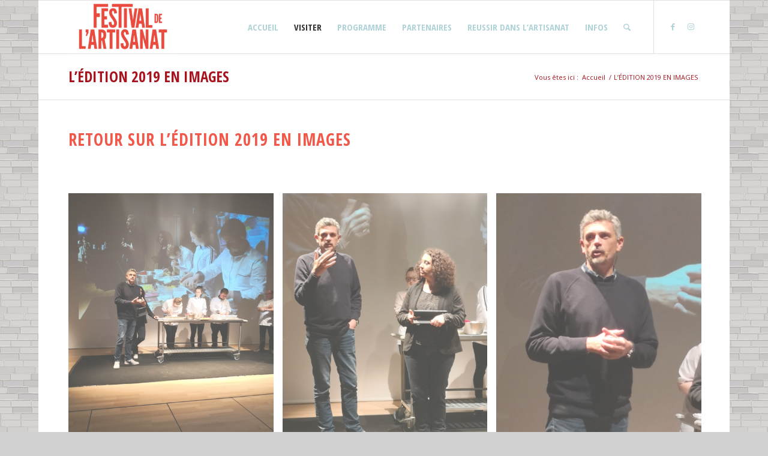

--- FILE ---
content_type: text/html; charset=UTF-8
request_url: https://festival-artisanat.bzh/2019-en-images/?avia-element-paging=13
body_size: 14015
content:
<!DOCTYPE html>
<html lang="fr-FR" class="html_boxed responsive av-preloader-disabled  html_header_top html_logo_left html_main_nav_header html_menu_right html_slim html_header_sticky html_header_shrinking html_mobile_menu_phone html_header_searchicon html_content_align_center html_header_unstick_top_disabled html_header_stretch_disabled html_elegant-blog html_modern-blog html_av-overlay-side html_av-overlay-side-classic html_av-submenu-noclone html_entry_id_2756 av-cookies-no-cookie-consent av-no-preview av-default-lightbox html_text_menu_active av-mobile-menu-switch-default">
<head>
<meta charset="UTF-8" />
<meta name="robots" content="index, follow" />


<!-- mobile setting -->
<meta name="viewport" content="width=device-width, initial-scale=1">

<!-- Scripts/CSS and wp_head hook -->
<title>L’ÉDITION 2019 EN IMAGES &#8211; Festival de l&#039;Artisanat</title>
<meta name='robots' content='max-image-preview:large' />
	<style>img:is([sizes="auto" i], [sizes^="auto," i]) { contain-intrinsic-size: 3000px 1500px }</style>
	<link rel='dns-prefetch' href='//www.googletagmanager.com' />
<link rel="alternate" type="application/rss+xml" title="Festival de l&#039;Artisanat &raquo; Flux" href="https://festival-artisanat.bzh/feed/" />
<link rel="alternate" type="application/rss+xml" title="Festival de l&#039;Artisanat &raquo; Flux des commentaires" href="https://festival-artisanat.bzh/comments/feed/" />

<!-- google webfont font replacement -->

			<script type='text/javascript'>

				(function() {

					/*	check if webfonts are disabled by user setting via cookie - or user must opt in.	*/
					var html = document.getElementsByTagName('html')[0];
					var cookie_check = html.className.indexOf('av-cookies-needs-opt-in') >= 0 || html.className.indexOf('av-cookies-can-opt-out') >= 0;
					var allow_continue = true;
					var silent_accept_cookie = html.className.indexOf('av-cookies-user-silent-accept') >= 0;

					if( cookie_check && ! silent_accept_cookie )
					{
						if( ! document.cookie.match(/aviaCookieConsent/) || html.className.indexOf('av-cookies-session-refused') >= 0 )
						{
							allow_continue = false;
						}
						else
						{
							if( ! document.cookie.match(/aviaPrivacyRefuseCookiesHideBar/) )
							{
								allow_continue = false;
							}
							else if( ! document.cookie.match(/aviaPrivacyEssentialCookiesEnabled/) )
							{
								allow_continue = false;
							}
							else if( document.cookie.match(/aviaPrivacyGoogleWebfontsDisabled/) )
							{
								allow_continue = false;
							}
						}
					}

					if( allow_continue )
					{
						var f = document.createElement('link');

						f.type 	= 'text/css';
						f.rel 	= 'stylesheet';
						f.href 	= 'https://fonts.googleapis.com/css?family=Open+Sans+Condensed:300,700%7COpen+Sans:400,600&display=auto';
						f.id 	= 'avia-google-webfont';

						document.getElementsByTagName('head')[0].appendChild(f);
					}
				})();

			</script>
			<script type="text/javascript">
/* <![CDATA[ */
window._wpemojiSettings = {"baseUrl":"https:\/\/s.w.org\/images\/core\/emoji\/16.0.1\/72x72\/","ext":".png","svgUrl":"https:\/\/s.w.org\/images\/core\/emoji\/16.0.1\/svg\/","svgExt":".svg","source":{"concatemoji":"https:\/\/festival-artisanat.bzh\/w2018\/wp-includes\/js\/wp-emoji-release.min.js?ver=6.8.3"}};
/*! This file is auto-generated */
!function(s,n){var o,i,e;function c(e){try{var t={supportTests:e,timestamp:(new Date).valueOf()};sessionStorage.setItem(o,JSON.stringify(t))}catch(e){}}function p(e,t,n){e.clearRect(0,0,e.canvas.width,e.canvas.height),e.fillText(t,0,0);var t=new Uint32Array(e.getImageData(0,0,e.canvas.width,e.canvas.height).data),a=(e.clearRect(0,0,e.canvas.width,e.canvas.height),e.fillText(n,0,0),new Uint32Array(e.getImageData(0,0,e.canvas.width,e.canvas.height).data));return t.every(function(e,t){return e===a[t]})}function u(e,t){e.clearRect(0,0,e.canvas.width,e.canvas.height),e.fillText(t,0,0);for(var n=e.getImageData(16,16,1,1),a=0;a<n.data.length;a++)if(0!==n.data[a])return!1;return!0}function f(e,t,n,a){switch(t){case"flag":return n(e,"\ud83c\udff3\ufe0f\u200d\u26a7\ufe0f","\ud83c\udff3\ufe0f\u200b\u26a7\ufe0f")?!1:!n(e,"\ud83c\udde8\ud83c\uddf6","\ud83c\udde8\u200b\ud83c\uddf6")&&!n(e,"\ud83c\udff4\udb40\udc67\udb40\udc62\udb40\udc65\udb40\udc6e\udb40\udc67\udb40\udc7f","\ud83c\udff4\u200b\udb40\udc67\u200b\udb40\udc62\u200b\udb40\udc65\u200b\udb40\udc6e\u200b\udb40\udc67\u200b\udb40\udc7f");case"emoji":return!a(e,"\ud83e\udedf")}return!1}function g(e,t,n,a){var r="undefined"!=typeof WorkerGlobalScope&&self instanceof WorkerGlobalScope?new OffscreenCanvas(300,150):s.createElement("canvas"),o=r.getContext("2d",{willReadFrequently:!0}),i=(o.textBaseline="top",o.font="600 32px Arial",{});return e.forEach(function(e){i[e]=t(o,e,n,a)}),i}function t(e){var t=s.createElement("script");t.src=e,t.defer=!0,s.head.appendChild(t)}"undefined"!=typeof Promise&&(o="wpEmojiSettingsSupports",i=["flag","emoji"],n.supports={everything:!0,everythingExceptFlag:!0},e=new Promise(function(e){s.addEventListener("DOMContentLoaded",e,{once:!0})}),new Promise(function(t){var n=function(){try{var e=JSON.parse(sessionStorage.getItem(o));if("object"==typeof e&&"number"==typeof e.timestamp&&(new Date).valueOf()<e.timestamp+604800&&"object"==typeof e.supportTests)return e.supportTests}catch(e){}return null}();if(!n){if("undefined"!=typeof Worker&&"undefined"!=typeof OffscreenCanvas&&"undefined"!=typeof URL&&URL.createObjectURL&&"undefined"!=typeof Blob)try{var e="postMessage("+g.toString()+"("+[JSON.stringify(i),f.toString(),p.toString(),u.toString()].join(",")+"));",a=new Blob([e],{type:"text/javascript"}),r=new Worker(URL.createObjectURL(a),{name:"wpTestEmojiSupports"});return void(r.onmessage=function(e){c(n=e.data),r.terminate(),t(n)})}catch(e){}c(n=g(i,f,p,u))}t(n)}).then(function(e){for(var t in e)n.supports[t]=e[t],n.supports.everything=n.supports.everything&&n.supports[t],"flag"!==t&&(n.supports.everythingExceptFlag=n.supports.everythingExceptFlag&&n.supports[t]);n.supports.everythingExceptFlag=n.supports.everythingExceptFlag&&!n.supports.flag,n.DOMReady=!1,n.readyCallback=function(){n.DOMReady=!0}}).then(function(){return e}).then(function(){var e;n.supports.everything||(n.readyCallback(),(e=n.source||{}).concatemoji?t(e.concatemoji):e.wpemoji&&e.twemoji&&(t(e.twemoji),t(e.wpemoji)))}))}((window,document),window._wpemojiSettings);
/* ]]> */
</script>
<style id='wp-emoji-styles-inline-css' type='text/css'>

	img.wp-smiley, img.emoji {
		display: inline !important;
		border: none !important;
		box-shadow: none !important;
		height: 1em !important;
		width: 1em !important;
		margin: 0 0.07em !important;
		vertical-align: -0.1em !important;
		background: none !important;
		padding: 0 !important;
	}
</style>
<link rel='stylesheet' id='wp-block-library-css' href='https://festival-artisanat.bzh/w2018/wp-includes/css/dist/block-library/style.min.css?ver=6.8.3' type='text/css' media='all' />
<style id='global-styles-inline-css' type='text/css'>
:root{--wp--preset--aspect-ratio--square: 1;--wp--preset--aspect-ratio--4-3: 4/3;--wp--preset--aspect-ratio--3-4: 3/4;--wp--preset--aspect-ratio--3-2: 3/2;--wp--preset--aspect-ratio--2-3: 2/3;--wp--preset--aspect-ratio--16-9: 16/9;--wp--preset--aspect-ratio--9-16: 9/16;--wp--preset--color--black: #000000;--wp--preset--color--cyan-bluish-gray: #abb8c3;--wp--preset--color--white: #ffffff;--wp--preset--color--pale-pink: #f78da7;--wp--preset--color--vivid-red: #cf2e2e;--wp--preset--color--luminous-vivid-orange: #ff6900;--wp--preset--color--luminous-vivid-amber: #fcb900;--wp--preset--color--light-green-cyan: #7bdcb5;--wp--preset--color--vivid-green-cyan: #00d084;--wp--preset--color--pale-cyan-blue: #8ed1fc;--wp--preset--color--vivid-cyan-blue: #0693e3;--wp--preset--color--vivid-purple: #9b51e0;--wp--preset--color--metallic-red: #b02b2c;--wp--preset--color--maximum-yellow-red: #edae44;--wp--preset--color--yellow-sun: #eeee22;--wp--preset--color--palm-leaf: #83a846;--wp--preset--color--aero: #7bb0e7;--wp--preset--color--old-lavender: #745f7e;--wp--preset--color--steel-teal: #5f8789;--wp--preset--color--raspberry-pink: #d65799;--wp--preset--color--medium-turquoise: #4ecac2;--wp--preset--gradient--vivid-cyan-blue-to-vivid-purple: linear-gradient(135deg,rgba(6,147,227,1) 0%,rgb(155,81,224) 100%);--wp--preset--gradient--light-green-cyan-to-vivid-green-cyan: linear-gradient(135deg,rgb(122,220,180) 0%,rgb(0,208,130) 100%);--wp--preset--gradient--luminous-vivid-amber-to-luminous-vivid-orange: linear-gradient(135deg,rgba(252,185,0,1) 0%,rgba(255,105,0,1) 100%);--wp--preset--gradient--luminous-vivid-orange-to-vivid-red: linear-gradient(135deg,rgba(255,105,0,1) 0%,rgb(207,46,46) 100%);--wp--preset--gradient--very-light-gray-to-cyan-bluish-gray: linear-gradient(135deg,rgb(238,238,238) 0%,rgb(169,184,195) 100%);--wp--preset--gradient--cool-to-warm-spectrum: linear-gradient(135deg,rgb(74,234,220) 0%,rgb(151,120,209) 20%,rgb(207,42,186) 40%,rgb(238,44,130) 60%,rgb(251,105,98) 80%,rgb(254,248,76) 100%);--wp--preset--gradient--blush-light-purple: linear-gradient(135deg,rgb(255,206,236) 0%,rgb(152,150,240) 100%);--wp--preset--gradient--blush-bordeaux: linear-gradient(135deg,rgb(254,205,165) 0%,rgb(254,45,45) 50%,rgb(107,0,62) 100%);--wp--preset--gradient--luminous-dusk: linear-gradient(135deg,rgb(255,203,112) 0%,rgb(199,81,192) 50%,rgb(65,88,208) 100%);--wp--preset--gradient--pale-ocean: linear-gradient(135deg,rgb(255,245,203) 0%,rgb(182,227,212) 50%,rgb(51,167,181) 100%);--wp--preset--gradient--electric-grass: linear-gradient(135deg,rgb(202,248,128) 0%,rgb(113,206,126) 100%);--wp--preset--gradient--midnight: linear-gradient(135deg,rgb(2,3,129) 0%,rgb(40,116,252) 100%);--wp--preset--font-size--small: 1rem;--wp--preset--font-size--medium: 1.125rem;--wp--preset--font-size--large: 1.75rem;--wp--preset--font-size--x-large: clamp(1.75rem, 3vw, 2.25rem);--wp--preset--spacing--20: 0.44rem;--wp--preset--spacing--30: 0.67rem;--wp--preset--spacing--40: 1rem;--wp--preset--spacing--50: 1.5rem;--wp--preset--spacing--60: 2.25rem;--wp--preset--spacing--70: 3.38rem;--wp--preset--spacing--80: 5.06rem;--wp--preset--shadow--natural: 6px 6px 9px rgba(0, 0, 0, 0.2);--wp--preset--shadow--deep: 12px 12px 50px rgba(0, 0, 0, 0.4);--wp--preset--shadow--sharp: 6px 6px 0px rgba(0, 0, 0, 0.2);--wp--preset--shadow--outlined: 6px 6px 0px -3px rgba(255, 255, 255, 1), 6px 6px rgba(0, 0, 0, 1);--wp--preset--shadow--crisp: 6px 6px 0px rgba(0, 0, 0, 1);}:root { --wp--style--global--content-size: 800px;--wp--style--global--wide-size: 1130px; }:where(body) { margin: 0; }.wp-site-blocks > .alignleft { float: left; margin-right: 2em; }.wp-site-blocks > .alignright { float: right; margin-left: 2em; }.wp-site-blocks > .aligncenter { justify-content: center; margin-left: auto; margin-right: auto; }:where(.is-layout-flex){gap: 0.5em;}:where(.is-layout-grid){gap: 0.5em;}.is-layout-flow > .alignleft{float: left;margin-inline-start: 0;margin-inline-end: 2em;}.is-layout-flow > .alignright{float: right;margin-inline-start: 2em;margin-inline-end: 0;}.is-layout-flow > .aligncenter{margin-left: auto !important;margin-right: auto !important;}.is-layout-constrained > .alignleft{float: left;margin-inline-start: 0;margin-inline-end: 2em;}.is-layout-constrained > .alignright{float: right;margin-inline-start: 2em;margin-inline-end: 0;}.is-layout-constrained > .aligncenter{margin-left: auto !important;margin-right: auto !important;}.is-layout-constrained > :where(:not(.alignleft):not(.alignright):not(.alignfull)){max-width: var(--wp--style--global--content-size);margin-left: auto !important;margin-right: auto !important;}.is-layout-constrained > .alignwide{max-width: var(--wp--style--global--wide-size);}body .is-layout-flex{display: flex;}.is-layout-flex{flex-wrap: wrap;align-items: center;}.is-layout-flex > :is(*, div){margin: 0;}body .is-layout-grid{display: grid;}.is-layout-grid > :is(*, div){margin: 0;}body{padding-top: 0px;padding-right: 0px;padding-bottom: 0px;padding-left: 0px;}a:where(:not(.wp-element-button)){text-decoration: underline;}:root :where(.wp-element-button, .wp-block-button__link){background-color: #32373c;border-width: 0;color: #fff;font-family: inherit;font-size: inherit;line-height: inherit;padding: calc(0.667em + 2px) calc(1.333em + 2px);text-decoration: none;}.has-black-color{color: var(--wp--preset--color--black) !important;}.has-cyan-bluish-gray-color{color: var(--wp--preset--color--cyan-bluish-gray) !important;}.has-white-color{color: var(--wp--preset--color--white) !important;}.has-pale-pink-color{color: var(--wp--preset--color--pale-pink) !important;}.has-vivid-red-color{color: var(--wp--preset--color--vivid-red) !important;}.has-luminous-vivid-orange-color{color: var(--wp--preset--color--luminous-vivid-orange) !important;}.has-luminous-vivid-amber-color{color: var(--wp--preset--color--luminous-vivid-amber) !important;}.has-light-green-cyan-color{color: var(--wp--preset--color--light-green-cyan) !important;}.has-vivid-green-cyan-color{color: var(--wp--preset--color--vivid-green-cyan) !important;}.has-pale-cyan-blue-color{color: var(--wp--preset--color--pale-cyan-blue) !important;}.has-vivid-cyan-blue-color{color: var(--wp--preset--color--vivid-cyan-blue) !important;}.has-vivid-purple-color{color: var(--wp--preset--color--vivid-purple) !important;}.has-metallic-red-color{color: var(--wp--preset--color--metallic-red) !important;}.has-maximum-yellow-red-color{color: var(--wp--preset--color--maximum-yellow-red) !important;}.has-yellow-sun-color{color: var(--wp--preset--color--yellow-sun) !important;}.has-palm-leaf-color{color: var(--wp--preset--color--palm-leaf) !important;}.has-aero-color{color: var(--wp--preset--color--aero) !important;}.has-old-lavender-color{color: var(--wp--preset--color--old-lavender) !important;}.has-steel-teal-color{color: var(--wp--preset--color--steel-teal) !important;}.has-raspberry-pink-color{color: var(--wp--preset--color--raspberry-pink) !important;}.has-medium-turquoise-color{color: var(--wp--preset--color--medium-turquoise) !important;}.has-black-background-color{background-color: var(--wp--preset--color--black) !important;}.has-cyan-bluish-gray-background-color{background-color: var(--wp--preset--color--cyan-bluish-gray) !important;}.has-white-background-color{background-color: var(--wp--preset--color--white) !important;}.has-pale-pink-background-color{background-color: var(--wp--preset--color--pale-pink) !important;}.has-vivid-red-background-color{background-color: var(--wp--preset--color--vivid-red) !important;}.has-luminous-vivid-orange-background-color{background-color: var(--wp--preset--color--luminous-vivid-orange) !important;}.has-luminous-vivid-amber-background-color{background-color: var(--wp--preset--color--luminous-vivid-amber) !important;}.has-light-green-cyan-background-color{background-color: var(--wp--preset--color--light-green-cyan) !important;}.has-vivid-green-cyan-background-color{background-color: var(--wp--preset--color--vivid-green-cyan) !important;}.has-pale-cyan-blue-background-color{background-color: var(--wp--preset--color--pale-cyan-blue) !important;}.has-vivid-cyan-blue-background-color{background-color: var(--wp--preset--color--vivid-cyan-blue) !important;}.has-vivid-purple-background-color{background-color: var(--wp--preset--color--vivid-purple) !important;}.has-metallic-red-background-color{background-color: var(--wp--preset--color--metallic-red) !important;}.has-maximum-yellow-red-background-color{background-color: var(--wp--preset--color--maximum-yellow-red) !important;}.has-yellow-sun-background-color{background-color: var(--wp--preset--color--yellow-sun) !important;}.has-palm-leaf-background-color{background-color: var(--wp--preset--color--palm-leaf) !important;}.has-aero-background-color{background-color: var(--wp--preset--color--aero) !important;}.has-old-lavender-background-color{background-color: var(--wp--preset--color--old-lavender) !important;}.has-steel-teal-background-color{background-color: var(--wp--preset--color--steel-teal) !important;}.has-raspberry-pink-background-color{background-color: var(--wp--preset--color--raspberry-pink) !important;}.has-medium-turquoise-background-color{background-color: var(--wp--preset--color--medium-turquoise) !important;}.has-black-border-color{border-color: var(--wp--preset--color--black) !important;}.has-cyan-bluish-gray-border-color{border-color: var(--wp--preset--color--cyan-bluish-gray) !important;}.has-white-border-color{border-color: var(--wp--preset--color--white) !important;}.has-pale-pink-border-color{border-color: var(--wp--preset--color--pale-pink) !important;}.has-vivid-red-border-color{border-color: var(--wp--preset--color--vivid-red) !important;}.has-luminous-vivid-orange-border-color{border-color: var(--wp--preset--color--luminous-vivid-orange) !important;}.has-luminous-vivid-amber-border-color{border-color: var(--wp--preset--color--luminous-vivid-amber) !important;}.has-light-green-cyan-border-color{border-color: var(--wp--preset--color--light-green-cyan) !important;}.has-vivid-green-cyan-border-color{border-color: var(--wp--preset--color--vivid-green-cyan) !important;}.has-pale-cyan-blue-border-color{border-color: var(--wp--preset--color--pale-cyan-blue) !important;}.has-vivid-cyan-blue-border-color{border-color: var(--wp--preset--color--vivid-cyan-blue) !important;}.has-vivid-purple-border-color{border-color: var(--wp--preset--color--vivid-purple) !important;}.has-metallic-red-border-color{border-color: var(--wp--preset--color--metallic-red) !important;}.has-maximum-yellow-red-border-color{border-color: var(--wp--preset--color--maximum-yellow-red) !important;}.has-yellow-sun-border-color{border-color: var(--wp--preset--color--yellow-sun) !important;}.has-palm-leaf-border-color{border-color: var(--wp--preset--color--palm-leaf) !important;}.has-aero-border-color{border-color: var(--wp--preset--color--aero) !important;}.has-old-lavender-border-color{border-color: var(--wp--preset--color--old-lavender) !important;}.has-steel-teal-border-color{border-color: var(--wp--preset--color--steel-teal) !important;}.has-raspberry-pink-border-color{border-color: var(--wp--preset--color--raspberry-pink) !important;}.has-medium-turquoise-border-color{border-color: var(--wp--preset--color--medium-turquoise) !important;}.has-vivid-cyan-blue-to-vivid-purple-gradient-background{background: var(--wp--preset--gradient--vivid-cyan-blue-to-vivid-purple) !important;}.has-light-green-cyan-to-vivid-green-cyan-gradient-background{background: var(--wp--preset--gradient--light-green-cyan-to-vivid-green-cyan) !important;}.has-luminous-vivid-amber-to-luminous-vivid-orange-gradient-background{background: var(--wp--preset--gradient--luminous-vivid-amber-to-luminous-vivid-orange) !important;}.has-luminous-vivid-orange-to-vivid-red-gradient-background{background: var(--wp--preset--gradient--luminous-vivid-orange-to-vivid-red) !important;}.has-very-light-gray-to-cyan-bluish-gray-gradient-background{background: var(--wp--preset--gradient--very-light-gray-to-cyan-bluish-gray) !important;}.has-cool-to-warm-spectrum-gradient-background{background: var(--wp--preset--gradient--cool-to-warm-spectrum) !important;}.has-blush-light-purple-gradient-background{background: var(--wp--preset--gradient--blush-light-purple) !important;}.has-blush-bordeaux-gradient-background{background: var(--wp--preset--gradient--blush-bordeaux) !important;}.has-luminous-dusk-gradient-background{background: var(--wp--preset--gradient--luminous-dusk) !important;}.has-pale-ocean-gradient-background{background: var(--wp--preset--gradient--pale-ocean) !important;}.has-electric-grass-gradient-background{background: var(--wp--preset--gradient--electric-grass) !important;}.has-midnight-gradient-background{background: var(--wp--preset--gradient--midnight) !important;}.has-small-font-size{font-size: var(--wp--preset--font-size--small) !important;}.has-medium-font-size{font-size: var(--wp--preset--font-size--medium) !important;}.has-large-font-size{font-size: var(--wp--preset--font-size--large) !important;}.has-x-large-font-size{font-size: var(--wp--preset--font-size--x-large) !important;}
:where(.wp-block-post-template.is-layout-flex){gap: 1.25em;}:where(.wp-block-post-template.is-layout-grid){gap: 1.25em;}
:where(.wp-block-columns.is-layout-flex){gap: 2em;}:where(.wp-block-columns.is-layout-grid){gap: 2em;}
:root :where(.wp-block-pullquote){font-size: 1.5em;line-height: 1.6;}
</style>
<link rel='stylesheet' id='avia-merged-styles-css' href='https://festival-artisanat.bzh/w2018/wp-content/uploads/dynamic_avia/avia-merged-styles-e4071c360963ee6f57f8500c2c27fc49---68de7d9b7e188.css' type='text/css' media='all' />
<link rel='stylesheet' id='avia-single-post-2756-css' href='https://festival-artisanat.bzh/w2018/wp-content/uploads/dynamic_avia/avia_posts_css/post-2756.css?ver=ver-1759414388' type='text/css' media='all' />
<script type="text/javascript" src="https://festival-artisanat.bzh/w2018/wp-includes/js/jquery/jquery.min.js?ver=3.7.1" id="jquery-core-js"></script>
<script type="text/javascript" src="https://festival-artisanat.bzh/w2018/wp-includes/js/jquery/jquery-migrate.min.js?ver=3.4.1" id="jquery-migrate-js"></script>
<script type="text/javascript" src="https://festival-artisanat.bzh/w2018/wp-content/uploads/dynamic_avia/avia-head-scripts-1d96794713bdafc3a0c4f6582e44d6a9---68de7d9b8ab26.js" id="avia-head-scripts-js"></script>
<link rel="https://api.w.org/" href="https://festival-artisanat.bzh/wp-json/" /><link rel="alternate" title="JSON" type="application/json" href="https://festival-artisanat.bzh/wp-json/wp/v2/pages/2756" /><link rel="EditURI" type="application/rsd+xml" title="RSD" href="https://festival-artisanat.bzh/w2018/xmlrpc.php?rsd" />
<meta name="generator" content="WordPress 6.8.3" />
<link rel="canonical" href="https://festival-artisanat.bzh/2019-en-images/" />
<link rel='shortlink' href='https://festival-artisanat.bzh/?p=2756' />
<link rel="alternate" title="oEmbed (JSON)" type="application/json+oembed" href="https://festival-artisanat.bzh/wp-json/oembed/1.0/embed?url=https%3A%2F%2Ffestival-artisanat.bzh%2F2019-en-images%2F" />
<link rel="alternate" title="oEmbed (XML)" type="text/xml+oembed" href="https://festival-artisanat.bzh/wp-json/oembed/1.0/embed?url=https%3A%2F%2Ffestival-artisanat.bzh%2F2019-en-images%2F&#038;format=xml" />
<meta name="generator" content="Site Kit by Google 1.162.1" />
<link rel="icon" href="https://festival-artisanat.bzh/w2018/wp-content/uploads/2018/08/Favicon-2.png" type="image/png">
<!--[if lt IE 9]><script src="https://festival-artisanat.bzh/w2018/wp-content/themes/enfold/js/html5shiv.js"></script><![endif]--><link rel="profile" href="https://gmpg.org/xfn/11" />
<link rel="alternate" type="application/rss+xml" title="Festival de l&#039;Artisanat RSS2 Feed" href="https://festival-artisanat.bzh/feed/" />
<link rel="pingback" href="https://festival-artisanat.bzh/w2018/xmlrpc.php" />

<!-- Balises Meta Google AdSense ajoutées par Site Kit -->
<meta name="google-adsense-platform-account" content="ca-host-pub-2644536267352236">
<meta name="google-adsense-platform-domain" content="sitekit.withgoogle.com">
<!-- Fin des balises Meta End Google AdSense ajoutées par Site Kit -->
<style type="text/css">.recentcomments a{display:inline !important;padding:0 !important;margin:0 !important;}</style>
<!-- To speed up the rendering and to display the site as fast as possible to the user we include some styles and scripts for above the fold content inline -->
<script type="text/javascript">'use strict';var avia_is_mobile=!1;if(/Android|webOS|iPhone|iPad|iPod|BlackBerry|IEMobile|Opera Mini/i.test(navigator.userAgent)&&'ontouchstart' in document.documentElement){avia_is_mobile=!0;document.documentElement.className+=' avia_mobile '}
else{document.documentElement.className+=' avia_desktop '};document.documentElement.className+=' js_active ';(function(){var e=['-webkit-','-moz-','-ms-',''],n='',o=!1,a=!1;for(var t in e){if(e[t]+'transform' in document.documentElement.style){o=!0;n=e[t]+'transform'};if(e[t]+'perspective' in document.documentElement.style){a=!0}};if(o){document.documentElement.className+=' avia_transform '};if(a){document.documentElement.className+=' avia_transform3d '};if(typeof document.getElementsByClassName=='function'&&typeof document.documentElement.getBoundingClientRect=='function'&&avia_is_mobile==!1){if(n&&window.innerHeight>0){setTimeout(function(){var e=0,o={},a=0,t=document.getElementsByClassName('av-parallax'),i=window.pageYOffset||document.documentElement.scrollTop;for(e=0;e<t.length;e++){t[e].style.top='0px';o=t[e].getBoundingClientRect();a=Math.ceil((window.innerHeight+i-o.top)*0.3);t[e].style[n]='translate(0px, '+a+'px)';t[e].style.top='auto';t[e].className+=' enabled-parallax '}},50)}}})();</script><link rel="icon" href="https://festival-artisanat.bzh/w2018/wp-content/uploads/2024/10/cropped-Plan-de-communication-FA25-2-32x32.png" sizes="32x32" />
<link rel="icon" href="https://festival-artisanat.bzh/w2018/wp-content/uploads/2024/10/cropped-Plan-de-communication-FA25-2-192x192.png" sizes="192x192" />
<link rel="apple-touch-icon" href="https://festival-artisanat.bzh/w2018/wp-content/uploads/2024/10/cropped-Plan-de-communication-FA25-2-180x180.png" />
<meta name="msapplication-TileImage" content="https://festival-artisanat.bzh/w2018/wp-content/uploads/2024/10/cropped-Plan-de-communication-FA25-2-270x270.png" />
<style type="text/css">
		@font-face {font-family: 'entypo-fontello-enfold'; font-weight: normal; font-style: normal; font-display: auto;
		src: url('https://festival-artisanat.bzh/w2018/wp-content/themes/enfold/config-templatebuilder/avia-template-builder/assets/fonts/entypo-fontello-enfold/entypo-fontello-enfold.woff2') format('woff2'),
		url('https://festival-artisanat.bzh/w2018/wp-content/themes/enfold/config-templatebuilder/avia-template-builder/assets/fonts/entypo-fontello-enfold/entypo-fontello-enfold.woff') format('woff'),
		url('https://festival-artisanat.bzh/w2018/wp-content/themes/enfold/config-templatebuilder/avia-template-builder/assets/fonts/entypo-fontello-enfold/entypo-fontello-enfold.ttf') format('truetype'),
		url('https://festival-artisanat.bzh/w2018/wp-content/themes/enfold/config-templatebuilder/avia-template-builder/assets/fonts/entypo-fontello-enfold/entypo-fontello-enfold.svg#entypo-fontello-enfold') format('svg'),
		url('https://festival-artisanat.bzh/w2018/wp-content/themes/enfold/config-templatebuilder/avia-template-builder/assets/fonts/entypo-fontello-enfold/entypo-fontello-enfold.eot'),
		url('https://festival-artisanat.bzh/w2018/wp-content/themes/enfold/config-templatebuilder/avia-template-builder/assets/fonts/entypo-fontello-enfold/entypo-fontello-enfold.eot?#iefix') format('embedded-opentype');
		}

		#top .avia-font-entypo-fontello-enfold, body .avia-font-entypo-fontello-enfold, html body [data-av_iconfont='entypo-fontello-enfold']:before{ font-family: 'entypo-fontello-enfold'; }
		
		@font-face {font-family: 'entypo-fontello'; font-weight: normal; font-style: normal; font-display: auto;
		src: url('https://festival-artisanat.bzh/w2018/wp-content/themes/enfold/config-templatebuilder/avia-template-builder/assets/fonts/entypo-fontello/entypo-fontello.woff2') format('woff2'),
		url('https://festival-artisanat.bzh/w2018/wp-content/themes/enfold/config-templatebuilder/avia-template-builder/assets/fonts/entypo-fontello/entypo-fontello.woff') format('woff'),
		url('https://festival-artisanat.bzh/w2018/wp-content/themes/enfold/config-templatebuilder/avia-template-builder/assets/fonts/entypo-fontello/entypo-fontello.ttf') format('truetype'),
		url('https://festival-artisanat.bzh/w2018/wp-content/themes/enfold/config-templatebuilder/avia-template-builder/assets/fonts/entypo-fontello/entypo-fontello.svg#entypo-fontello') format('svg'),
		url('https://festival-artisanat.bzh/w2018/wp-content/themes/enfold/config-templatebuilder/avia-template-builder/assets/fonts/entypo-fontello/entypo-fontello.eot'),
		url('https://festival-artisanat.bzh/w2018/wp-content/themes/enfold/config-templatebuilder/avia-template-builder/assets/fonts/entypo-fontello/entypo-fontello.eot?#iefix') format('embedded-opentype');
		}

		#top .avia-font-entypo-fontello, body .avia-font-entypo-fontello, html body [data-av_iconfont='entypo-fontello']:before{ font-family: 'entypo-fontello'; }
		</style>

<!--
Debugging Info for Theme support: 

Theme: Enfold
Version: 7.1.2
Installed: enfold
AviaFramework Version: 5.6
AviaBuilder Version: 6.0
aviaElementManager Version: 1.0.1
- - - - - - - - - - -
ChildTheme: Enfold Child
ChildTheme Version: 1.0
ChildTheme Installed: enfold

- - - - - - - - - - -
ML:512-PU:82-PLA:3
WP:6.8.3
Compress: CSS:all theme files - JS:all theme files
Updates: enabled - token has changed and not verified
PLAu:3
-->
</head>

<body id="top" class="wp-singular page-template-default page page-id-2756 wp-theme-enfold wp-child-theme-enfold-child boxed rtl_columns av-curtain-numeric open_sans_condensed open_sans  post-type-page avia-responsive-images-support" itemscope="itemscope" itemtype="https://schema.org/WebPage" >

	
	<div id='wrap_all'>

	
<header id='header' class='all_colors header_color light_bg_color  av_header_top av_logo_left av_main_nav_header av_menu_right av_slim av_header_sticky av_header_shrinking av_header_stretch_disabled av_mobile_menu_phone av_header_searchicon av_header_unstick_top_disabled av_bottom_nav_disabled  av_header_border_disabled'  data-av_shrink_factor='50' role="banner" itemscope="itemscope" itemtype="https://schema.org/WPHeader" >

		<div  id='header_main' class='container_wrap container_wrap_logo'>

        <div class='container av-logo-container'><div class='inner-container'><span class='logo avia-standard-logo'><a href='https://festival-artisanat.bzh/' class='' aria-label='Festival de l&#039;Artisanat' ><img src="https://festival-artisanat.bzh/w2018/wp-content/uploads/2024/10/Logo_FA25-300x145.jpg" height="100" width="300" alt='Festival de l&#039;Artisanat' title='' /></a></span><nav class='main_menu' data-selectname='Sélectionner une page'  role="navigation" itemscope="itemscope" itemtype="https://schema.org/SiteNavigationElement" ><div class="avia-menu av-main-nav-wrap av_menu_icon_beside"><ul role="menu" class="menu av-main-nav" id="avia-menu"><li role="menuitem" id="menu-item-12" class="menu-item menu-item-type-post_type menu-item-object-page menu-item-home menu-item-top-level menu-item-top-level-1"><a href="https://festival-artisanat.bzh/" itemprop="url" tabindex="0"><span class="avia-bullet"></span><span class="avia-menu-text">ACCUEIL</span><span class="avia-menu-fx"><span class="avia-arrow-wrap"><span class="avia-arrow"></span></span></span></a></li>
<li role="menuitem" id="menu-item-3058" class="menu-item menu-item-type-custom menu-item-object-custom current-menu-ancestor menu-item-has-children menu-item-top-level menu-item-top-level-2"><a href="#" itemprop="url" tabindex="0"><span class="avia-bullet"></span><span class="avia-menu-text">VISITER</span><span class="avia-menu-fx"><span class="avia-arrow-wrap"><span class="avia-arrow"></span></span></span></a>


<ul class="sub-menu">
	<li role="menuitem" id="menu-item-3059" class="menu-item menu-item-type-post_type menu-item-object-page"><a href="https://festival-artisanat.bzh/les-espaces-dexposition/" itemprop="url" tabindex="0"><span class="avia-bullet"></span><span class="avia-menu-text">Les espaces d’exposition</span></a></li>
	<li role="menuitem" id="menu-item-3359" class="menu-item menu-item-type-post_type menu-item-object-page"><a href="https://festival-artisanat.bzh/liste-des-exposants-2022/" itemprop="url" tabindex="0"><span class="avia-bullet"></span><span class="avia-menu-text">Liste des exposants</span></a></li>
	<li role="menuitem" id="menu-item-3438" class="menu-item menu-item-type-post_type menu-item-object-page"><a href="https://festival-artisanat.bzh/plan-2022/" itemprop="url" tabindex="0"><span class="avia-bullet"></span><span class="avia-menu-text">Plan du Festival</span></a></li>
	<li role="menuitem" id="menu-item-1843" class="menu-item menu-item-type-post_type menu-item-object-page"><a href="https://festival-artisanat.bzh/tremplin-ideca/" itemprop="url" tabindex="0"><span class="avia-bullet"></span><span class="avia-menu-text">Tremplin IDECA29</span></a></li>
	<li role="menuitem" id="menu-item-3379" class="menu-item menu-item-type-post_type menu-item-object-page"><a href="https://festival-artisanat.bzh/espace-restauration/" itemprop="url" tabindex="0"><span class="avia-bullet"></span><span class="avia-menu-text">Espace restauration</span></a></li>
	<li role="menuitem" id="menu-item-2633" class="menu-item menu-item-type-custom menu-item-object-custom current-menu-ancestor current-menu-parent menu-item-has-children"><a href="#" itemprop="url" tabindex="0"><span class="avia-bullet"></span><span class="avia-menu-text">Dernière édition</span></a>
	<ul class="sub-menu">
		<li role="menuitem" id="menu-item-2637" class="menu-item menu-item-type-post_type menu-item-object-page"><a href="https://festival-artisanat.bzh/animations/" itemprop="url" tabindex="0"><span class="avia-bullet"></span><span class="avia-menu-text">Animations</span></a></li>
		<li role="menuitem" id="menu-item-2541" class="menu-item menu-item-type-post_type menu-item-object-page"><a href="https://festival-artisanat.bzh/concours/" itemprop="url" tabindex="0"><span class="avia-bullet"></span><span class="avia-menu-text">Concours</span></a></li>
		<li role="menuitem" id="menu-item-2953" class="menu-item menu-item-type-post_type menu-item-object-page current-menu-item page_item page-item-2756 current_page_item"><a href="https://festival-artisanat.bzh/2019-en-images/" itemprop="url" tabindex="0"><span class="avia-bullet"></span><span class="avia-menu-text">L’édition 2019 en images</span></a></li>
	</ul>
</li>
</ul>
</li>
<li role="menuitem" id="menu-item-3370" class="menu-item menu-item-type-post_type menu-item-object-page menu-item-top-level menu-item-top-level-3"><a href="https://festival-artisanat.bzh/programme-2022/" itemprop="url" tabindex="0"><span class="avia-bullet"></span><span class="avia-menu-text">PROGRAMME</span><span class="avia-menu-fx"><span class="avia-arrow-wrap"><span class="avia-arrow"></span></span></span></a></li>
<li role="menuitem" id="menu-item-3142" class="menu-item menu-item-type-post_type menu-item-object-page menu-item-top-level menu-item-top-level-4"><a href="https://festival-artisanat.bzh/partenaires-3/" itemprop="url" tabindex="0"><span class="avia-bullet"></span><span class="avia-menu-text">PARTENAIRES</span><span class="avia-menu-fx"><span class="avia-arrow-wrap"><span class="avia-arrow"></span></span></span></a></li>
<li role="menuitem" id="menu-item-3315" class="menu-item menu-item-type-custom menu-item-object-custom menu-item-has-children menu-item-top-level menu-item-top-level-5"><a href="#" itemprop="url" tabindex="0"><span class="avia-bullet"></span><span class="avia-menu-text">REUSSIR DANS L&rsquo;ARTISANAT</span><span class="avia-menu-fx"><span class="avia-arrow-wrap"><span class="avia-arrow"></span></span></span></a>


<ul class="sub-menu">
	<li role="menuitem" id="menu-item-2282" class="menu-item menu-item-type-post_type menu-item-object-page"><a href="https://festival-artisanat.bzh/reussir-dans-lartisanat/" itemprop="url" tabindex="0"><span class="avia-bullet"></span><span class="avia-menu-text">Présentation</span></a></li>
</ul>
</li>
<li role="menuitem" id="menu-item-1836" class="menu-item menu-item-type-custom menu-item-object-custom menu-item-has-children menu-item-top-level menu-item-top-level-6"><a href="#" itemprop="url" tabindex="0"><span class="avia-bullet"></span><span class="avia-menu-text">INFOS</span><span class="avia-menu-fx"><span class="avia-arrow-wrap"><span class="avia-arrow"></span></span></span></a>


<ul class="sub-menu">
	<li role="menuitem" id="menu-item-2199" class="menu-item menu-item-type-post_type menu-item-object-page"><a href="https://festival-artisanat.bzh/horaires-et-plan-dacces/" itemprop="url" tabindex="0"><span class="avia-bullet"></span><span class="avia-menu-text">Horaires &#038; Accès</span></a></li>
	<li role="menuitem" id="menu-item-35" class="menu-item menu-item-type-post_type menu-item-object-page"><a href="https://festival-artisanat.bzh/presse-journaliste/" itemprop="url" tabindex="0"><span class="avia-bullet"></span><span class="avia-menu-text">Presse</span></a></li>
	<li role="menuitem" id="menu-item-3139" class="menu-item menu-item-type-post_type menu-item-object-page"><a href="https://festival-artisanat.bzh/kit-media/" itemprop="url" tabindex="0"><span class="avia-bullet"></span><span class="avia-menu-text">Kit media</span></a></li>
	<li role="menuitem" id="menu-item-408" class="menu-item menu-item-type-post_type menu-item-object-page"><a href="https://festival-artisanat.bzh/organisateur/" itemprop="url" tabindex="0"><span class="avia-bullet"></span><span class="avia-menu-text">Les organisateurs</span></a></li>
</ul>
</li>
<li id="menu-item-search" class="noMobile menu-item menu-item-search-dropdown menu-item-avia-special" role="menuitem"><a class="avia-svg-icon avia-font-svg_entypo-fontello" aria-label="Rechercher" href="?s=" rel="nofollow" title="Cliquez pour ouvrir le champ de recherche" data-avia-search-tooltip="
&lt;search&gt;
	&lt;form role=&quot;search&quot; action=&quot;https://festival-artisanat.bzh/&quot; id=&quot;searchform&quot; method=&quot;get&quot; class=&quot;&quot;&gt;
		&lt;div&gt;
&lt;span class=&#039;av_searchform_search avia-svg-icon avia-font-svg_entypo-fontello&#039; data-av_svg_icon=&#039;search&#039; data-av_iconset=&#039;svg_entypo-fontello&#039;&gt;&lt;svg version=&quot;1.1&quot; xmlns=&quot;http://www.w3.org/2000/svg&quot; width=&quot;25&quot; height=&quot;32&quot; viewBox=&quot;0 0 25 32&quot; preserveAspectRatio=&quot;xMidYMid meet&quot; aria-labelledby=&#039;av-svg-title-1&#039; aria-describedby=&#039;av-svg-desc-1&#039; role=&quot;graphics-symbol&quot; aria-hidden=&quot;true&quot;&gt;
&lt;title id=&#039;av-svg-title-1&#039;&gt;Search&lt;/title&gt;
&lt;desc id=&#039;av-svg-desc-1&#039;&gt;Search&lt;/desc&gt;
&lt;path d=&quot;M24.704 24.704q0.96 1.088 0.192 1.984l-1.472 1.472q-1.152 1.024-2.176 0l-6.080-6.080q-2.368 1.344-4.992 1.344-4.096 0-7.136-3.040t-3.040-7.136 2.88-7.008 6.976-2.912 7.168 3.040 3.072 7.136q0 2.816-1.472 5.184zM3.008 13.248q0 2.816 2.176 4.992t4.992 2.176 4.832-2.016 2.016-4.896q0-2.816-2.176-4.96t-4.992-2.144-4.832 2.016-2.016 4.832z&quot;&gt;&lt;/path&gt;
&lt;/svg&gt;&lt;/span&gt;			&lt;input type=&quot;submit&quot; value=&quot;&quot; id=&quot;searchsubmit&quot; class=&quot;button&quot; title=&quot;Entrez au moins 3 caractères pour afficher une liste de résultats ou cliquez pour aller sur la page des résultats de recherche pour tous les afficher&quot; /&gt;
			&lt;input type=&quot;search&quot; id=&quot;s&quot; name=&quot;s&quot; value=&quot;&quot; aria-label=&#039;Rechercher&#039; placeholder=&#039;Rechercher&#039; required /&gt;
		&lt;/div&gt;
	&lt;/form&gt;
&lt;/search&gt;
" data-av_svg_icon='search' data-av_iconset='svg_entypo-fontello'><svg version="1.1" xmlns="http://www.w3.org/2000/svg" width="25" height="32" viewBox="0 0 25 32" preserveAspectRatio="xMidYMid meet" aria-labelledby='av-svg-title-2' aria-describedby='av-svg-desc-2' role="graphics-symbol" aria-hidden="true">
<title id='av-svg-title-2'>Cliquez pour ouvrir le champ de recherche</title>
<desc id='av-svg-desc-2'>Cliquez pour ouvrir le champ de recherche</desc>
<path d="M24.704 24.704q0.96 1.088 0.192 1.984l-1.472 1.472q-1.152 1.024-2.176 0l-6.080-6.080q-2.368 1.344-4.992 1.344-4.096 0-7.136-3.040t-3.040-7.136 2.88-7.008 6.976-2.912 7.168 3.040 3.072 7.136q0 2.816-1.472 5.184zM3.008 13.248q0 2.816 2.176 4.992t4.992 2.176 4.832-2.016 2.016-4.896q0-2.816-2.176-4.96t-4.992-2.144-4.832 2.016-2.016 4.832z"></path>
</svg><span class="avia_hidden_link_text">Rechercher</span></a></li><li class="av-burger-menu-main menu-item-avia-special " role="menuitem">
	        			<a href="#" aria-label="Menu" aria-hidden="false">
							<span class="av-hamburger av-hamburger--spin av-js-hamburger">
								<span class="av-hamburger-box">
						          <span class="av-hamburger-inner"></span>
						          <strong>Menu</strong>
								</span>
							</span>
							<span class="avia_hidden_link_text">Menu</span>
						</a>
	        		   </li></ul></div><ul class='noLightbox social_bookmarks icon_count_2'><li class='social_bookmarks_facebook av-social-link-facebook social_icon_1 avia_social_iconfont'><a  target="_blank" aria-label="Lien vers Facebook" href='https://www.facebook.com/quimper.festival.artisanat/' data-av_icon='' data-av_iconfont='entypo-fontello' title="Lien vers Facebook" desc="Lien vers Facebook" title='Lien vers Facebook'><span class='avia_hidden_link_text'>Lien vers Facebook</span></a></li><li class='social_bookmarks_instagram av-social-link-instagram social_icon_2 avia_social_iconfont'><a  target="_blank" aria-label="Lien vers Instagram" href='https://www.instagram.com/festival_artisanat/?hl=fr' data-av_icon='' data-av_iconfont='entypo-fontello' title="Lien vers Instagram" desc="Lien vers Instagram" title='Lien vers Instagram'><span class='avia_hidden_link_text'>Lien vers Instagram</span></a></li></ul></nav></div> </div> 
		<!-- end container_wrap-->
		</div>
<div class="header_bg"></div>
<!-- end header -->
</header>

	<div id='main' class='all_colors' data-scroll-offset='88'>

	<div class='stretch_full container_wrap alternate_color light_bg_color title_container'><div class='container'><h1 class='main-title entry-title '><a href='https://festival-artisanat.bzh/2019-en-images/' rel='bookmark' title='Lien permanent : L’ÉDITION 2019 EN IMAGES'  itemprop="headline" >L’ÉDITION 2019 EN IMAGES</a></h1><div class="breadcrumb breadcrumbs avia-breadcrumbs"><div class="breadcrumb-trail" ><span class="trail-before"><span class="breadcrumb-title">Vous êtes ici :</span></span> <span  itemscope="itemscope" itemtype="https://schema.org/BreadcrumbList" ><span  itemscope="itemscope" itemtype="https://schema.org/ListItem" itemprop="itemListElement" ><a itemprop="url" href="https://festival-artisanat.bzh" title="Festival de l&#039;Artisanat" rel="home" class="trail-begin"><span itemprop="name">Accueil</span></a><span itemprop="position" class="hidden">1</span></span></span> <span class="sep">/</span> <span class="trail-end">L’ÉDITION 2019 EN IMAGES</span></div></div></div></div><div   class='main_color container_wrap_first container_wrap fullsize'  ><div class='container av-section-cont-open' ><main  role="main" itemprop="mainContentOfPage"  class='template-page content  av-content-full alpha units'><div class='post-entry post-entry-type-page post-entry-2756'><div class='entry-content-wrapper clearfix'><div  class='flex_column av-42hz8k-562df6e1af49185dc419a5a4f880e2af av_one_full  avia-builder-el-0  el_before_av_one_full  avia-builder-el-first  first flex_column_div av-zero-column-padding  '     ><section  class='av_textblock_section av-jt5mln78-d771f045db4ac5cf5108b72e7d1d6501 '   itemscope="itemscope" itemtype="https://schema.org/CreativeWork" ><div class='avia_textblock'  itemprop="text" ><h2>Retour sur l&rsquo;édition 2019 en images</h2>
</div></section></div>
<div  class='flex_column av-1vp1lw-518acdc3e6f85308c86aef16027297d2 av_one_full  avia-builder-el-2  el_after_av_one_full  avia-builder-el-last  first flex_column_div av-zero-column-padding  column-top-margin'     ><div id='av-masonry-1' class='av-masonry av-jt5nhbyk-38247f14fdfe18a42dde4b43ba056c17 noHover av-flex-size av-large-gap av-hover-overlay-active av-masonry-animation-active av-masonry-col-flexible av-caption-always av-caption-style- av-masonry-gallery ' data-post_id="2756"><div class="av-masonry-container isotope av-js-disabled"><div class='av-masonry-entry isotope-item av-masonry-item-no-image '></div><a href="https://festival-artisanat.bzh/w2018/wp-content/uploads/2019/03/IMG_20190308_120529-773x1030.jpg" data-srcset="https://festival-artisanat.bzh/w2018/wp-content/uploads/2019/03/IMG_20190308_120529-773x1030.jpg 773w, https://festival-artisanat.bzh/w2018/wp-content/uploads/2019/03/IMG_20190308_120529-225x300.jpg 225w, https://festival-artisanat.bzh/w2018/wp-content/uploads/2019/03/IMG_20190308_120529-768x1024.jpg 768w, https://festival-artisanat.bzh/w2018/wp-content/uploads/2019/03/IMG_20190308_120529-1125x1500.jpg 1125w, https://festival-artisanat.bzh/w2018/wp-content/uploads/2019/03/IMG_20190308_120529-529x705.jpg 529w, https://festival-artisanat.bzh/w2018/wp-content/uploads/2019/03/IMG_20190308_120529-450x600.jpg 450w" data-sizes="(max-width: 773px) 100vw, 773px"  aria-label="image cof"  id='av-masonry-1-item-2992' data-av-masonry-item='2992' class='av-masonry-entry isotope-item post-2992 attachment type-attachment status-inherit hentry  av-masonry-item-with-image' title="cof" alt=""    itemprop="thumbnailUrl" ><div class='av-inner-masonry-sizer'></div><figure class='av-inner-masonry main_color'><div class="av-masonry-outerimage-container"><div class='av-masonry-image-container'  ><img decoding="async" width="529" height="705" fetchpriority="high" class="wp-image-2992 avia-img-lazy-loading-not-2992"  src="https://festival-artisanat.bzh/w2018/wp-content/uploads/2019/03/IMG_20190308_120529-529x705.jpg" title="cof" alt="" srcset="https://festival-artisanat.bzh/w2018/wp-content/uploads/2019/03/IMG_20190308_120529-529x705.jpg 529w, https://festival-artisanat.bzh/w2018/wp-content/uploads/2019/03/IMG_20190308_120529-225x300.jpg 225w, https://festival-artisanat.bzh/w2018/wp-content/uploads/2019/03/IMG_20190308_120529-768x1024.jpg 768w, https://festival-artisanat.bzh/w2018/wp-content/uploads/2019/03/IMG_20190308_120529-773x1030.jpg 773w, https://festival-artisanat.bzh/w2018/wp-content/uploads/2019/03/IMG_20190308_120529-1125x1500.jpg 1125w, https://festival-artisanat.bzh/w2018/wp-content/uploads/2019/03/IMG_20190308_120529-450x600.jpg 450w" sizes="(max-width: 529px) 100vw, 529px" /></div></div></figure></a><!--end av-masonry entry--><a href="https://festival-artisanat.bzh/w2018/wp-content/uploads/2019/03/IMG_20190308_120732-773x1030.jpg" data-srcset="https://festival-artisanat.bzh/w2018/wp-content/uploads/2019/03/IMG_20190308_120732-773x1030.jpg 773w, https://festival-artisanat.bzh/w2018/wp-content/uploads/2019/03/IMG_20190308_120732-225x300.jpg 225w, https://festival-artisanat.bzh/w2018/wp-content/uploads/2019/03/IMG_20190308_120732-768x1024.jpg 768w, https://festival-artisanat.bzh/w2018/wp-content/uploads/2019/03/IMG_20190308_120732-1125x1500.jpg 1125w, https://festival-artisanat.bzh/w2018/wp-content/uploads/2019/03/IMG_20190308_120732-529x705.jpg 529w, https://festival-artisanat.bzh/w2018/wp-content/uploads/2019/03/IMG_20190308_120732-450x600.jpg 450w" data-sizes="(max-width: 773px) 100vw, 773px"  aria-label="image oznor"  id='av-masonry-1-item-2993' data-av-masonry-item='2993' class='av-masonry-entry isotope-item post-2993 attachment type-attachment status-inherit hentry  av-masonry-item-with-image' title="oznor" alt=""    itemprop="thumbnailUrl" ><div class='av-inner-masonry-sizer'></div><figure class='av-inner-masonry main_color'><div class="av-masonry-outerimage-container"><div class='av-masonry-image-container'  ><img decoding="async" width="529" height="705" fetchpriority="high" class="wp-image-2993 avia-img-lazy-loading-not-2993"  src="https://festival-artisanat.bzh/w2018/wp-content/uploads/2019/03/IMG_20190308_120732-529x705.jpg" title="oznor" alt="" srcset="https://festival-artisanat.bzh/w2018/wp-content/uploads/2019/03/IMG_20190308_120732-529x705.jpg 529w, https://festival-artisanat.bzh/w2018/wp-content/uploads/2019/03/IMG_20190308_120732-225x300.jpg 225w, https://festival-artisanat.bzh/w2018/wp-content/uploads/2019/03/IMG_20190308_120732-768x1024.jpg 768w, https://festival-artisanat.bzh/w2018/wp-content/uploads/2019/03/IMG_20190308_120732-773x1030.jpg 773w, https://festival-artisanat.bzh/w2018/wp-content/uploads/2019/03/IMG_20190308_120732-1125x1500.jpg 1125w, https://festival-artisanat.bzh/w2018/wp-content/uploads/2019/03/IMG_20190308_120732-450x600.jpg 450w" sizes="(max-width: 529px) 100vw, 529px" /></div></div></figure></a><!--end av-masonry entry--><a href="https://festival-artisanat.bzh/w2018/wp-content/uploads/2019/03/IMG_20190308_120741_BURST002-e1553009124547-773x1030.jpg" data-srcset="https://festival-artisanat.bzh/w2018/wp-content/uploads/2019/03/IMG_20190308_120741_BURST002-e1553009124547-773x1030.jpg 773w, https://festival-artisanat.bzh/w2018/wp-content/uploads/2019/03/IMG_20190308_120741_BURST002-e1553009124547-225x300.jpg 225w, https://festival-artisanat.bzh/w2018/wp-content/uploads/2019/03/IMG_20190308_120741_BURST002-e1553009124547-768x1024.jpg 768w, https://festival-artisanat.bzh/w2018/wp-content/uploads/2019/03/IMG_20190308_120741_BURST002-e1553009124547-1125x1500.jpg 1125w, https://festival-artisanat.bzh/w2018/wp-content/uploads/2019/03/IMG_20190308_120741_BURST002-e1553009124547-529x705.jpg 529w, https://festival-artisanat.bzh/w2018/wp-content/uploads/2019/03/IMG_20190308_120741_BURST002-e1553009124547-450x600.jpg 450w" data-sizes="(max-width: 773px) 100vw, 773px"  aria-label="image burst"  id='av-masonry-1-item-2994' data-av-masonry-item='2994' class='av-masonry-entry isotope-item post-2994 attachment type-attachment status-inherit hentry  av-masonry-item-with-image' title="burst" alt=""    itemprop="thumbnailUrl" ><div class='av-inner-masonry-sizer'></div><figure class='av-inner-masonry main_color'><div class="av-masonry-outerimage-container"><div class='av-masonry-image-container'  ><img decoding="async" width="529" height="705" fetchpriority="high" class="wp-image-2994 avia-img-lazy-loading-not-2994"  src="https://festival-artisanat.bzh/w2018/wp-content/uploads/2019/03/IMG_20190308_120741_BURST002-e1553009124547-529x705.jpg" title="burst" alt="" srcset="https://festival-artisanat.bzh/w2018/wp-content/uploads/2019/03/IMG_20190308_120741_BURST002-e1553009124547-529x705.jpg 529w, https://festival-artisanat.bzh/w2018/wp-content/uploads/2019/03/IMG_20190308_120741_BURST002-e1553009124547-225x300.jpg 225w, https://festival-artisanat.bzh/w2018/wp-content/uploads/2019/03/IMG_20190308_120741_BURST002-e1553009124547-768x1024.jpg 768w, https://festival-artisanat.bzh/w2018/wp-content/uploads/2019/03/IMG_20190308_120741_BURST002-e1553009124547-773x1030.jpg 773w, https://festival-artisanat.bzh/w2018/wp-content/uploads/2019/03/IMG_20190308_120741_BURST002-e1553009124547-1125x1500.jpg 1125w, https://festival-artisanat.bzh/w2018/wp-content/uploads/2019/03/IMG_20190308_120741_BURST002-e1553009124547-450x600.jpg 450w" sizes="(max-width: 529px) 100vw, 529px" /></div></div></figure></a><!--end av-masonry entry--><a href="https://festival-artisanat.bzh/w2018/wp-content/uploads/2019/03/IMG_20190308_121254_BURST001_COVER-e1553009106905-773x1030.jpg" data-srcset="https://festival-artisanat.bzh/w2018/wp-content/uploads/2019/03/IMG_20190308_121254_BURST001_COVER-e1553009106905-773x1030.jpg 773w, https://festival-artisanat.bzh/w2018/wp-content/uploads/2019/03/IMG_20190308_121254_BURST001_COVER-e1553009106905-225x300.jpg 225w, https://festival-artisanat.bzh/w2018/wp-content/uploads/2019/03/IMG_20190308_121254_BURST001_COVER-e1553009106905-768x1024.jpg 768w, https://festival-artisanat.bzh/w2018/wp-content/uploads/2019/03/IMG_20190308_121254_BURST001_COVER-e1553009106905-1125x1500.jpg 1125w, https://festival-artisanat.bzh/w2018/wp-content/uploads/2019/03/IMG_20190308_121254_BURST001_COVER-e1553009106905-529x705.jpg 529w, https://festival-artisanat.bzh/w2018/wp-content/uploads/2019/03/IMG_20190308_121254_BURST001_COVER-e1553009106905-450x600.jpg 450w" data-sizes="(max-width: 773px) 100vw, 773px"  aria-label="image burst"  id='av-masonry-1-item-2995' data-av-masonry-item='2995' class='av-masonry-entry isotope-item post-2995 attachment type-attachment status-inherit hentry  av-masonry-item-with-image' title="burst" alt=""    itemprop="thumbnailUrl" ><div class='av-inner-masonry-sizer'></div><figure class='av-inner-masonry main_color'><div class="av-masonry-outerimage-container"><div class='av-masonry-image-container'  ><img decoding="async" width="529" height="705" fetchpriority="high" class="wp-image-2995 avia-img-lazy-loading-not-2995"  src="https://festival-artisanat.bzh/w2018/wp-content/uploads/2019/03/IMG_20190308_121254_BURST001_COVER-e1553009106905-529x705.jpg" title="burst" alt="" srcset="https://festival-artisanat.bzh/w2018/wp-content/uploads/2019/03/IMG_20190308_121254_BURST001_COVER-e1553009106905-529x705.jpg 529w, https://festival-artisanat.bzh/w2018/wp-content/uploads/2019/03/IMG_20190308_121254_BURST001_COVER-e1553009106905-225x300.jpg 225w, https://festival-artisanat.bzh/w2018/wp-content/uploads/2019/03/IMG_20190308_121254_BURST001_COVER-e1553009106905-768x1024.jpg 768w, https://festival-artisanat.bzh/w2018/wp-content/uploads/2019/03/IMG_20190308_121254_BURST001_COVER-e1553009106905-773x1030.jpg 773w, https://festival-artisanat.bzh/w2018/wp-content/uploads/2019/03/IMG_20190308_121254_BURST001_COVER-e1553009106905-1125x1500.jpg 1125w, https://festival-artisanat.bzh/w2018/wp-content/uploads/2019/03/IMG_20190308_121254_BURST001_COVER-e1553009106905-450x600.jpg 450w" sizes="(max-width: 529px) 100vw, 529px" /></div></div></figure></a><!--end av-masonry entry--><a href="https://festival-artisanat.bzh/w2018/wp-content/uploads/2019/03/IMG_20190308_122947-1030x773.jpg" data-srcset="https://festival-artisanat.bzh/w2018/wp-content/uploads/2019/03/IMG_20190308_122947-1030x773.jpg 1030w, https://festival-artisanat.bzh/w2018/wp-content/uploads/2019/03/IMG_20190308_122947-300x225.jpg 300w, https://festival-artisanat.bzh/w2018/wp-content/uploads/2019/03/IMG_20190308_122947-768x576.jpg 768w, https://festival-artisanat.bzh/w2018/wp-content/uploads/2019/03/IMG_20190308_122947-1500x1125.jpg 1500w, https://festival-artisanat.bzh/w2018/wp-content/uploads/2019/03/IMG_20190308_122947-705x529.jpg 705w, https://festival-artisanat.bzh/w2018/wp-content/uploads/2019/03/IMG_20190308_122947-450x338.jpg 450w" data-sizes="(max-width: 1030px) 100vw, 1030px"  aria-label="image fptbty"  id='av-masonry-1-item-2996' data-av-masonry-item='2996' class='av-masonry-entry isotope-item post-2996 attachment type-attachment status-inherit hentry  av-masonry-item-with-image' title="fptbty" alt=""    itemprop="thumbnailUrl" ><div class='av-inner-masonry-sizer'></div><figure class='av-inner-masonry main_color'><div class="av-masonry-outerimage-container"><div class='av-masonry-image-container'  ><img decoding="async" width="705" height="529" fetchpriority="high" class="wp-image-2996 avia-img-lazy-loading-not-2996"  src="https://festival-artisanat.bzh/w2018/wp-content/uploads/2019/03/IMG_20190308_122947-705x529.jpg" title="fptbty" alt="" srcset="https://festival-artisanat.bzh/w2018/wp-content/uploads/2019/03/IMG_20190308_122947-705x529.jpg 705w, https://festival-artisanat.bzh/w2018/wp-content/uploads/2019/03/IMG_20190308_122947-300x225.jpg 300w, https://festival-artisanat.bzh/w2018/wp-content/uploads/2019/03/IMG_20190308_122947-768x576.jpg 768w, https://festival-artisanat.bzh/w2018/wp-content/uploads/2019/03/IMG_20190308_122947-1030x773.jpg 1030w, https://festival-artisanat.bzh/w2018/wp-content/uploads/2019/03/IMG_20190308_122947-1500x1125.jpg 1500w, https://festival-artisanat.bzh/w2018/wp-content/uploads/2019/03/IMG_20190308_122947-450x338.jpg 450w" sizes="(max-width: 705px) 100vw, 705px" /></div></div></figure></a><!--end av-masonry entry--></div><div class='av-masonry-pagination av-masonry-pagination-pagination'><nav class='pagination'><span class='pagination-meta'>Page 13 sur 13</span><a href='https://festival-artisanat.bzh/2019-en-images/'>&laquo;</a><a href='https://festival-artisanat.bzh/2019-en-images/?avia-element-paging=12'>&lsaquo;</a><a href='https://festival-artisanat.bzh/2019-en-images/?avia-element-paging=11' class='inactive' >11</a><a href='https://festival-artisanat.bzh/2019-en-images/?avia-element-paging=12' class='inactive previous_page' >12</a><span class='current'>13</span></nav>
</div></div></div>
</div></div></main><!-- close content main element --> <!-- section close by builder template -->		</div><!--end builder template--></div><!-- close default .container_wrap element -->				<div class='container_wrap footer_color' id='footer'>

					<div class='container'>

						<div class='flex_column   first el_before_'><section id="custom_html-2" class="widget_text widget clearfix widget_custom_html"><div class="textwidget custom-html-widget"><div  class='avia-logo-element-container av-jlev15h5-dd2f3de1fe2e6f0cc6833eb63f77d259 av-border-deactivate avia-logo-slider avia-content-slider avia-smallarrow-slider avia-content-slider-active noHover avia-content-slider-even av-slideshow-ui av-control-default av-nav-arrows-visible av-nav-dots-visible av-no-slider-navigation av-slideshow-autoplay av-loop-endless av-loop-manual-endless avia-content-slider1' data-slideshow-options="{&quot;animation&quot;:&quot;slide&quot;,&quot;autoplay&quot;:true,&quot;loop_autoplay&quot;:&quot;endless&quot;,&quot;interval&quot;:5,&quot;loop_manual&quot;:&quot;manual-endless&quot;,&quot;autoplay_stopper&quot;:false,&quot;noNavigation&quot;:false,&quot;bg_slider&quot;:false,&quot;keep_padding&quot;:&quot;&quot;,&quot;hoverpause&quot;:false,&quot;show_slide_delay&quot;:0}"><div class='avia-smallarrow-slider-heading '><div class='new-special-heading'><h3 class='av-logo-special-heading-text '>Partenaires</h3></div><div class='avia-slideshow-arrows avia-slideshow-controls' ><a href='#prev' class='prev-slide  avia-svg-icon avia-font-svg_entypo-fontello' data-av_svg_icon='left-open-big' data-av_iconset='svg_entypo-fontello' tabindex='-1' title="Précédent"><svg version="1.1" xmlns="http://www.w3.org/2000/svg" width="15" height="32" viewBox="0 0 15 32" preserveAspectRatio="xMidYMid meet" aria-labelledby='av-svg-title-3' aria-describedby='av-svg-desc-3' role="graphics-symbol" aria-hidden="true">
<title id='av-svg-title-3'>Précédent</title>
<desc id='av-svg-desc-3'>Précédent</desc>
<path d="M14.464 27.84q0.832 0.832 0 1.536-0.832 0.832-1.536 0l-12.544-12.608q-0.768-0.768 0-1.6l12.544-12.608q0.704-0.832 1.536 0 0.832 0.704 0 1.536l-11.456 11.904z"></path>
</svg><span class='avia_hidden_link_text'>Précédent</span></a><a href='#next' class='next-slide  avia-svg-icon avia-font-svg_entypo-fontello' data-av_svg_icon='right-open-big' data-av_iconset='svg_entypo-fontello' tabindex='-1' title="Suivant"><svg version="1.1" xmlns="http://www.w3.org/2000/svg" width="15" height="32" viewBox="0 0 15 32" preserveAspectRatio="xMidYMid meet" aria-labelledby='av-svg-title-4' aria-describedby='av-svg-desc-4' role="graphics-symbol" aria-hidden="true">
<title id='av-svg-title-4'>Suivant</title>
<desc id='av-svg-desc-4'>Suivant</desc>
<path d="M0.416 27.84l11.456-11.84-11.456-11.904q-0.832-0.832 0-1.536 0.832-0.832 1.536 0l12.544 12.608q0.768 0.832 0 1.6l-12.544 12.608q-0.704 0.832-1.536 0-0.832-0.704 0-1.536z"></path>
</svg><span class='avia_hidden_link_text'>Suivant</span></a></div></div><div class="avia-content-slider-inner"><div class="slide-entry-wrap"><div  class='slide-entry av-20splk-d9087ed5d44cf65c0d3a8fc6f1b4d68e flex_column no_margin av_one_eighth real-thumbnail post-entry slide-entry-overview slide-loop-1 slide-parity-odd  first'><a href="https://www.ca-finistere.fr/" data-rel='slide-1' class='slide-image' title=''  target="_blank"  rel="noopener noreferrer"><span class='av-partner-fake-img' style='padding-bottom:100%; background-image:url(https://festival-artisanat.bzh/w2018/wp-content/uploads/2022/03/CREDIT-AGRICOLE.png);'></span></a></div><div  class='slide-entry av-ipsihk-cb388cfc1ff086cf4c4a3d57b0069222 flex_column no_margin av_one_eighth real-thumbnail post-entry slide-entry-overview slide-loop-2 slide-parity-even  '><a href="https://www.bretagne.bzh/" data-rel='slide-1' class='slide-image' title=''  target="_blank"  rel="noopener noreferrer"><span class='av-partner-fake-img' style='padding-bottom:100%; background-image:url(https://festival-artisanat.bzh/w2018/wp-content/uploads/2022/04/REGION-BRETAGNE-600x600-1.png);'></span></a></div><div  class='slide-entry av-gxep4o-81c36a97ccb164f17ce8ca0357b617bd flex_column no_margin av_one_eighth real-thumbnail post-entry slide-entry-overview slide-loop-3 slide-parity-odd  '><a href="https://www.finistere.fr/" data-rel='slide-1' class='slide-image' title=''  target="_blank"  rel="noopener noreferrer"><span class='av-partner-fake-img' style='padding-bottom:100%; background-image:url(https://festival-artisanat.bzh/w2018/wp-content/uploads/2019/01/FINISTERE.jpg);'></span></a></div><div  class='slide-entry av-27o9mw-6e62dcd3c13135c8413cbd1ebd1453f5 flex_column no_margin av_one_eighth real-thumbnail post-entry slide-entry-overview slide-loop-4 slide-parity-even  '><a href="http://www.quimper-bretagne-occidentale.bzh/" data-rel='slide-1' class='slide-image' title=''  target="_blank"  rel="noopener noreferrer"><span class='av-partner-fake-img' style='padding-bottom:100%; background-image:url(https://festival-artisanat.bzh/w2018/wp-content/uploads/2019/01/QBO.jpg);'></span></a></div><div  class='slide-entry av-7q11jc-9922d785bd0f615365317ce91f13db42 flex_column no_margin av_one_eighth real-thumbnail post-entry slide-entry-overview slide-loop-5 slide-parity-odd  '><a href="https://www.quimper.bzh/" data-rel='slide-1' class='slide-image' title=''  target="_blank"  rel="noopener noreferrer"><span class='av-partner-fake-img' style='padding-bottom:100%; background-image:url(https://festival-artisanat.bzh/w2018/wp-content/uploads/2019/01/VILLE-DE-QUIMPER.jpg);'></span></a></div><div  class='slide-entry av-7q11jc-e289a4eb58541d3999d4eb2bbdbea680 flex_column no_margin av_one_eighth real-thumbnail post-entry slide-entry-overview slide-loop-6 slide-parity-even  '><a href="http://www.artipole.fr/" data-rel='slide-1' class='slide-image' title=''  target="_blank"  rel="noopener noreferrer"><span class='av-partner-fake-img' style='padding-bottom:100%; background-image:url(https://festival-artisanat.bzh/w2018/wp-content/uploads/2019/01/ARTIPOLE.jpg);'></span></a></div><div  class='slide-entry av-355gzc-dc440be761498ef77481df5e4d467daf flex_column no_margin av_one_eighth real-thumbnail post-entry slide-entry-overview slide-loop-7 slide-parity-odd  '><a href="https://www.gnedelec.fr/" data-rel='slide-1' class='slide-image' title='' ><span class='av-partner-fake-img' style='padding-bottom:100%; background-image:url(https://festival-artisanat.bzh/w2018/wp-content/uploads/2022/03/LOGO-G.NEDELEC-2021-200x200-1.png);'></span></a></div><div  class='slide-entry av-7q11jc-897a6c9026257ca27a32df1192a33aaf flex_column no_margin av_one_eighth real-thumbnail post-entry slide-entry-overview slide-loop-8 slide-parity-even  '><a href="https://www.groupama.fr/" data-rel='slide-1' class='slide-image' title=''  target="_blank"  rel="noopener noreferrer"><span class='av-partner-fake-img' style='padding-bottom:100%; background-image:url(https://festival-artisanat.bzh/w2018/wp-content/uploads/2019/01/GROUPAMA.jpg);'></span></a></div></div><div class="slide-entry-wrap"><div  class='slide-entry av-2u43fc-f048450823e766347caf65713af0fc5a flex_column no_margin av_one_eighth real-thumbnail post-entry slide-entry-overview slide-loop-9 slide-parity-odd  first'><a href="https://www.armorlux.com/fr/" data-rel='slide-1' class='slide-image' title=''  target="_blank"  rel="noopener noreferrer"><span class='av-partner-fake-img' style='padding-bottom:100%; background-image:url(https://festival-artisanat.bzh/w2018/wp-content/uploads/2019/01/ARMOR-LUX2.jpg);'></span></a></div><div  class='slide-entry av-l09lfhct-ef93926ccdeefbff47841d0f21e39813 flex_column no_margin av_one_eighth real-thumbnail post-entry slide-entry-overview slide-loop-10 slide-parity-even  '><a href="https://www.cerfrance.fr/" data-rel='slide-1' class='slide-image' title=''  target="_blank"  rel="noopener noreferrer"><span class='av-partner-fake-img' style='padding-bottom:100%; background-image:url(https://festival-artisanat.bzh/w2018/wp-content/uploads/2022/03/CERFRANCE-FINISTERE.png);'></span></a></div><div  class='slide-entry av-7q11jc-c2404494b81e2ae08a58c2683511139f flex_column no_margin av_one_eighth real-thumbnail post-entry slide-entry-overview slide-loop-11 slide-parity-odd  '><a href="https://www.letelegramme.fr/finistere/quimper/" data-rel='slide-1' class='slide-image' title=''  target="_blank"  rel="noopener noreferrer"><span class='av-partner-fake-img' style='padding-bottom:100%; background-image:url(https://festival-artisanat.bzh/w2018/wp-content/uploads/2019/01/LE-TELEGRAMME.jpg);'></span></a></div><div  class='slide-entry av-l1vy58vw-9c4f69b7acedae900559e058c24b4b37 flex_column no_margin av_one_eighth real-thumbnail post-entry slide-entry-overview slide-loop-12 slide-parity-even post-entry-last '><a href="https://www.francebleu.fr/breizh-izel" data-rel='slide-1' class='slide-image' title='' ><span class='av-partner-fake-img' style='padding-bottom:100%; background-image:url(https://festival-artisanat.bzh/w2018/wp-content/uploads/2022/04/France-Bleu-200x200-1.png);'></span></a></div></div></div></div></div><span class="seperator extralight-border"></span></section></div>
					</div>

				<!-- ####### END FOOTER CONTAINER ####### -->
				</div>

	

	
				<footer class='container_wrap socket_color' id='socket'  role="contentinfo" itemscope="itemscope" itemtype="https://schema.org/WPFooter" aria-label="Copyright et infos société" >
                    <div class='container'>

                        <span class='copyright'> Festival de l'Artisanat</span>

                        
                    </div>

	            <!-- ####### END SOCKET CONTAINER ####### -->
				</footer>


					<!-- end main -->
		</div>

		<!-- end wrap_all --></div>
<a href='#top' title='Faire défiler vers le haut' id='scroll-top-link' class='avia-svg-icon avia-font-svg_entypo-fontello' data-av_svg_icon='up-open' data-av_iconset='svg_entypo-fontello' tabindex='-1' aria-hidden='true'>
	<svg version="1.1" xmlns="http://www.w3.org/2000/svg" width="19" height="32" viewBox="0 0 19 32" preserveAspectRatio="xMidYMid meet" aria-labelledby='av-svg-title-5' aria-describedby='av-svg-desc-5' role="graphics-symbol" aria-hidden="true">
<title id='av-svg-title-5'>Faire défiler vers le haut</title>
<desc id='av-svg-desc-5'>Faire défiler vers le haut</desc>
<path d="M18.048 18.24q0.512 0.512 0.512 1.312t-0.512 1.312q-1.216 1.216-2.496 0l-6.272-6.016-6.272 6.016q-1.28 1.216-2.496 0-0.512-0.512-0.512-1.312t0.512-1.312l7.488-7.168q0.512-0.512 1.28-0.512t1.28 0.512z"></path>
</svg>	<span class="avia_hidden_link_text">Faire défiler vers le haut</span>
</a>

<div id="fb-root"></div>

<script type="speculationrules">
{"prefetch":[{"source":"document","where":{"and":[{"href_matches":"\/*"},{"not":{"href_matches":["\/w2018\/wp-*.php","\/w2018\/wp-admin\/*","\/w2018\/wp-content\/uploads\/*","\/w2018\/wp-content\/*","\/w2018\/wp-content\/plugins\/*","\/w2018\/wp-content\/themes\/enfold-child\/*","\/w2018\/wp-content\/themes\/enfold\/*","\/*\\?(.+)"]}},{"not":{"selector_matches":"a[rel~=\"nofollow\"]"}},{"not":{"selector_matches":".no-prefetch, .no-prefetch a"}}]},"eagerness":"conservative"}]}
</script>

 <script type='text/javascript'>
 /* <![CDATA[ */  
var avia_framework_globals = avia_framework_globals || {};
    avia_framework_globals.frameworkUrl = 'https://festival-artisanat.bzh/w2018/wp-content/themes/enfold/framework/';
    avia_framework_globals.installedAt = 'https://festival-artisanat.bzh/w2018/wp-content/themes/enfold/';
    avia_framework_globals.ajaxurl = 'https://festival-artisanat.bzh/w2018/wp-admin/admin-ajax.php';
/* ]]> */ 
</script>
 
 <script type="text/javascript" src="https://festival-artisanat.bzh/w2018/wp-content/uploads/dynamic_avia/avia-footer-scripts-64850fc4ae794c6fd793f4b024d13095---68de7d9bd468d.js" id="avia-footer-scripts-js"></script>
</body>
</html>


--- FILE ---
content_type: text/css
request_url: https://festival-artisanat.bzh/w2018/wp-content/uploads/dynamic_avia/avia_posts_css/post-2756.css?ver=ver-1759414388
body_size: 43
content:
.flex_column.av-42hz8k-562df6e1af49185dc419a5a4f880e2af{border-radius:0px 0px 0px 0px;padding:0px 0px 0px 0px} .flex_column.av-1vp1lw-518acdc3e6f85308c86aef16027297d2{border-radius:0px 0px 0px 0px;padding:0px 0px 0px 0px}